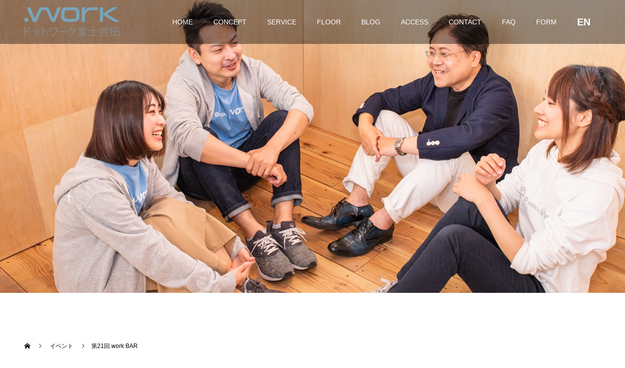

--- FILE ---
content_type: text/html; charset=UTF-8
request_url: https://anyplace.work/event/%E7%AC%AC21%E5%9B%9E-work-bar/
body_size: 55839
content:
<!doctype html>
<html lang="ja" prefix="og: http://ogp.me/ns#">
<head>
<meta charset="UTF-8">
<meta name="viewport" content="width=device-width, initial-scale=1">
<meta name="description" content="第21回日時:1/30(木)　19:00～21:00タイトル：「.work BAR Yoshitaka’s Night」店長:三枝善貴さん内容：今回の.work BARは富士吉田市を拠点として活動をしているライター・...">
<title>第21回.work BAR &#8211; ドットワーク富士吉田</title>
<meta name='robots' content='max-image-preview:large' />
	<style>img:is([sizes="auto" i], [sizes^="auto," i]) { contain-intrinsic-size: 3000px 1500px }</style>
	  <meta property="og:type" content="article">
  <meta property="og:url" content="https://anyplace.work/event/%E7%AC%AC21%E5%9B%9E-work-bar/">
  <meta property="og:title" content="第21回.work BAR &#8211; ドットワーク富士吉田">
  <meta property="og:description" content="第21回日時:1/30(木)　19:00～21:00タイトル：「.work BAR Yoshitaka’s Night」店長:三枝善貴さん内容：今回の.work BARは富士吉田市を拠点として活動をしているライター・...">
  <meta property="og:site_name" content="ドットワーク富士吉田">
  <meta property="og:image" content="https://anyplace.work/wp-content/uploads/2020/01/IMG_8825-1.jpg">
  <meta property="og:image:secure_url" content="https://anyplace.work/wp-content/uploads/2020/01/IMG_8825-1.jpg">
  <meta property="og:image:width" content="4032">
  <meta property="og:image:height" content="3024">
    <meta property="fb:app_id" content="835698746842379">
  <link rel="alternate" type="application/rss+xml" title="ドットワーク富士吉田 &raquo; フィード" href="https://anyplace.work/feed/" />
<link rel="alternate" type="application/rss+xml" title="ドットワーク富士吉田 &raquo; コメントフィード" href="https://anyplace.work/comments/feed/" />
<script type="text/javascript">
/* <![CDATA[ */
window._wpemojiSettings = {"baseUrl":"https:\/\/s.w.org\/images\/core\/emoji\/16.0.1\/72x72\/","ext":".png","svgUrl":"https:\/\/s.w.org\/images\/core\/emoji\/16.0.1\/svg\/","svgExt":".svg","source":{"concatemoji":"https:\/\/anyplace.work\/wp-includes\/js\/wp-emoji-release.min.js?ver=6.8.3"}};
/*! This file is auto-generated */
!function(s,n){var o,i,e;function c(e){try{var t={supportTests:e,timestamp:(new Date).valueOf()};sessionStorage.setItem(o,JSON.stringify(t))}catch(e){}}function p(e,t,n){e.clearRect(0,0,e.canvas.width,e.canvas.height),e.fillText(t,0,0);var t=new Uint32Array(e.getImageData(0,0,e.canvas.width,e.canvas.height).data),a=(e.clearRect(0,0,e.canvas.width,e.canvas.height),e.fillText(n,0,0),new Uint32Array(e.getImageData(0,0,e.canvas.width,e.canvas.height).data));return t.every(function(e,t){return e===a[t]})}function u(e,t){e.clearRect(0,0,e.canvas.width,e.canvas.height),e.fillText(t,0,0);for(var n=e.getImageData(16,16,1,1),a=0;a<n.data.length;a++)if(0!==n.data[a])return!1;return!0}function f(e,t,n,a){switch(t){case"flag":return n(e,"\ud83c\udff3\ufe0f\u200d\u26a7\ufe0f","\ud83c\udff3\ufe0f\u200b\u26a7\ufe0f")?!1:!n(e,"\ud83c\udde8\ud83c\uddf6","\ud83c\udde8\u200b\ud83c\uddf6")&&!n(e,"\ud83c\udff4\udb40\udc67\udb40\udc62\udb40\udc65\udb40\udc6e\udb40\udc67\udb40\udc7f","\ud83c\udff4\u200b\udb40\udc67\u200b\udb40\udc62\u200b\udb40\udc65\u200b\udb40\udc6e\u200b\udb40\udc67\u200b\udb40\udc7f");case"emoji":return!a(e,"\ud83e\udedf")}return!1}function g(e,t,n,a){var r="undefined"!=typeof WorkerGlobalScope&&self instanceof WorkerGlobalScope?new OffscreenCanvas(300,150):s.createElement("canvas"),o=r.getContext("2d",{willReadFrequently:!0}),i=(o.textBaseline="top",o.font="600 32px Arial",{});return e.forEach(function(e){i[e]=t(o,e,n,a)}),i}function t(e){var t=s.createElement("script");t.src=e,t.defer=!0,s.head.appendChild(t)}"undefined"!=typeof Promise&&(o="wpEmojiSettingsSupports",i=["flag","emoji"],n.supports={everything:!0,everythingExceptFlag:!0},e=new Promise(function(e){s.addEventListener("DOMContentLoaded",e,{once:!0})}),new Promise(function(t){var n=function(){try{var e=JSON.parse(sessionStorage.getItem(o));if("object"==typeof e&&"number"==typeof e.timestamp&&(new Date).valueOf()<e.timestamp+604800&&"object"==typeof e.supportTests)return e.supportTests}catch(e){}return null}();if(!n){if("undefined"!=typeof Worker&&"undefined"!=typeof OffscreenCanvas&&"undefined"!=typeof URL&&URL.createObjectURL&&"undefined"!=typeof Blob)try{var e="postMessage("+g.toString()+"("+[JSON.stringify(i),f.toString(),p.toString(),u.toString()].join(",")+"));",a=new Blob([e],{type:"text/javascript"}),r=new Worker(URL.createObjectURL(a),{name:"wpTestEmojiSupports"});return void(r.onmessage=function(e){c(n=e.data),r.terminate(),t(n)})}catch(e){}c(n=g(i,f,p,u))}t(n)}).then(function(e){for(var t in e)n.supports[t]=e[t],n.supports.everything=n.supports.everything&&n.supports[t],"flag"!==t&&(n.supports.everythingExceptFlag=n.supports.everythingExceptFlag&&n.supports[t]);n.supports.everythingExceptFlag=n.supports.everythingExceptFlag&&!n.supports.flag,n.DOMReady=!1,n.readyCallback=function(){n.DOMReady=!0}}).then(function(){return e}).then(function(){var e;n.supports.everything||(n.readyCallback(),(e=n.source||{}).concatemoji?t(e.concatemoji):e.wpemoji&&e.twemoji&&(t(e.twemoji),t(e.wpemoji)))}))}((window,document),window._wpemojiSettings);
/* ]]> */
</script>
<style id='wp-emoji-styles-inline-css' type='text/css'>

	img.wp-smiley, img.emoji {
		display: inline !important;
		border: none !important;
		box-shadow: none !important;
		height: 1em !important;
		width: 1em !important;
		margin: 0 0.07em !important;
		vertical-align: -0.1em !important;
		background: none !important;
		padding: 0 !important;
	}
</style>
<link rel='stylesheet' id='wp-block-library-css' href='https://anyplace.work/wp-includes/css/dist/block-library/style.min.css?ver=6.8.3' type='text/css' media='all' />
<style id='classic-theme-styles-inline-css' type='text/css'>
/*! This file is auto-generated */
.wp-block-button__link{color:#fff;background-color:#32373c;border-radius:9999px;box-shadow:none;text-decoration:none;padding:calc(.667em + 2px) calc(1.333em + 2px);font-size:1.125em}.wp-block-file__button{background:#32373c;color:#fff;text-decoration:none}
</style>
<style id='global-styles-inline-css' type='text/css'>
:root{--wp--preset--aspect-ratio--square: 1;--wp--preset--aspect-ratio--4-3: 4/3;--wp--preset--aspect-ratio--3-4: 3/4;--wp--preset--aspect-ratio--3-2: 3/2;--wp--preset--aspect-ratio--2-3: 2/3;--wp--preset--aspect-ratio--16-9: 16/9;--wp--preset--aspect-ratio--9-16: 9/16;--wp--preset--color--black: #000000;--wp--preset--color--cyan-bluish-gray: #abb8c3;--wp--preset--color--white: #ffffff;--wp--preset--color--pale-pink: #f78da7;--wp--preset--color--vivid-red: #cf2e2e;--wp--preset--color--luminous-vivid-orange: #ff6900;--wp--preset--color--luminous-vivid-amber: #fcb900;--wp--preset--color--light-green-cyan: #7bdcb5;--wp--preset--color--vivid-green-cyan: #00d084;--wp--preset--color--pale-cyan-blue: #8ed1fc;--wp--preset--color--vivid-cyan-blue: #0693e3;--wp--preset--color--vivid-purple: #9b51e0;--wp--preset--gradient--vivid-cyan-blue-to-vivid-purple: linear-gradient(135deg,rgba(6,147,227,1) 0%,rgb(155,81,224) 100%);--wp--preset--gradient--light-green-cyan-to-vivid-green-cyan: linear-gradient(135deg,rgb(122,220,180) 0%,rgb(0,208,130) 100%);--wp--preset--gradient--luminous-vivid-amber-to-luminous-vivid-orange: linear-gradient(135deg,rgba(252,185,0,1) 0%,rgba(255,105,0,1) 100%);--wp--preset--gradient--luminous-vivid-orange-to-vivid-red: linear-gradient(135deg,rgba(255,105,0,1) 0%,rgb(207,46,46) 100%);--wp--preset--gradient--very-light-gray-to-cyan-bluish-gray: linear-gradient(135deg,rgb(238,238,238) 0%,rgb(169,184,195) 100%);--wp--preset--gradient--cool-to-warm-spectrum: linear-gradient(135deg,rgb(74,234,220) 0%,rgb(151,120,209) 20%,rgb(207,42,186) 40%,rgb(238,44,130) 60%,rgb(251,105,98) 80%,rgb(254,248,76) 100%);--wp--preset--gradient--blush-light-purple: linear-gradient(135deg,rgb(255,206,236) 0%,rgb(152,150,240) 100%);--wp--preset--gradient--blush-bordeaux: linear-gradient(135deg,rgb(254,205,165) 0%,rgb(254,45,45) 50%,rgb(107,0,62) 100%);--wp--preset--gradient--luminous-dusk: linear-gradient(135deg,rgb(255,203,112) 0%,rgb(199,81,192) 50%,rgb(65,88,208) 100%);--wp--preset--gradient--pale-ocean: linear-gradient(135deg,rgb(255,245,203) 0%,rgb(182,227,212) 50%,rgb(51,167,181) 100%);--wp--preset--gradient--electric-grass: linear-gradient(135deg,rgb(202,248,128) 0%,rgb(113,206,126) 100%);--wp--preset--gradient--midnight: linear-gradient(135deg,rgb(2,3,129) 0%,rgb(40,116,252) 100%);--wp--preset--font-size--small: 13px;--wp--preset--font-size--medium: 20px;--wp--preset--font-size--large: 36px;--wp--preset--font-size--x-large: 42px;--wp--preset--spacing--20: 0.44rem;--wp--preset--spacing--30: 0.67rem;--wp--preset--spacing--40: 1rem;--wp--preset--spacing--50: 1.5rem;--wp--preset--spacing--60: 2.25rem;--wp--preset--spacing--70: 3.38rem;--wp--preset--spacing--80: 5.06rem;--wp--preset--shadow--natural: 6px 6px 9px rgba(0, 0, 0, 0.2);--wp--preset--shadow--deep: 12px 12px 50px rgba(0, 0, 0, 0.4);--wp--preset--shadow--sharp: 6px 6px 0px rgba(0, 0, 0, 0.2);--wp--preset--shadow--outlined: 6px 6px 0px -3px rgba(255, 255, 255, 1), 6px 6px rgba(0, 0, 0, 1);--wp--preset--shadow--crisp: 6px 6px 0px rgba(0, 0, 0, 1);}:where(.is-layout-flex){gap: 0.5em;}:where(.is-layout-grid){gap: 0.5em;}body .is-layout-flex{display: flex;}.is-layout-flex{flex-wrap: wrap;align-items: center;}.is-layout-flex > :is(*, div){margin: 0;}body .is-layout-grid{display: grid;}.is-layout-grid > :is(*, div){margin: 0;}:where(.wp-block-columns.is-layout-flex){gap: 2em;}:where(.wp-block-columns.is-layout-grid){gap: 2em;}:where(.wp-block-post-template.is-layout-flex){gap: 1.25em;}:where(.wp-block-post-template.is-layout-grid){gap: 1.25em;}.has-black-color{color: var(--wp--preset--color--black) !important;}.has-cyan-bluish-gray-color{color: var(--wp--preset--color--cyan-bluish-gray) !important;}.has-white-color{color: var(--wp--preset--color--white) !important;}.has-pale-pink-color{color: var(--wp--preset--color--pale-pink) !important;}.has-vivid-red-color{color: var(--wp--preset--color--vivid-red) !important;}.has-luminous-vivid-orange-color{color: var(--wp--preset--color--luminous-vivid-orange) !important;}.has-luminous-vivid-amber-color{color: var(--wp--preset--color--luminous-vivid-amber) !important;}.has-light-green-cyan-color{color: var(--wp--preset--color--light-green-cyan) !important;}.has-vivid-green-cyan-color{color: var(--wp--preset--color--vivid-green-cyan) !important;}.has-pale-cyan-blue-color{color: var(--wp--preset--color--pale-cyan-blue) !important;}.has-vivid-cyan-blue-color{color: var(--wp--preset--color--vivid-cyan-blue) !important;}.has-vivid-purple-color{color: var(--wp--preset--color--vivid-purple) !important;}.has-black-background-color{background-color: var(--wp--preset--color--black) !important;}.has-cyan-bluish-gray-background-color{background-color: var(--wp--preset--color--cyan-bluish-gray) !important;}.has-white-background-color{background-color: var(--wp--preset--color--white) !important;}.has-pale-pink-background-color{background-color: var(--wp--preset--color--pale-pink) !important;}.has-vivid-red-background-color{background-color: var(--wp--preset--color--vivid-red) !important;}.has-luminous-vivid-orange-background-color{background-color: var(--wp--preset--color--luminous-vivid-orange) !important;}.has-luminous-vivid-amber-background-color{background-color: var(--wp--preset--color--luminous-vivid-amber) !important;}.has-light-green-cyan-background-color{background-color: var(--wp--preset--color--light-green-cyan) !important;}.has-vivid-green-cyan-background-color{background-color: var(--wp--preset--color--vivid-green-cyan) !important;}.has-pale-cyan-blue-background-color{background-color: var(--wp--preset--color--pale-cyan-blue) !important;}.has-vivid-cyan-blue-background-color{background-color: var(--wp--preset--color--vivid-cyan-blue) !important;}.has-vivid-purple-background-color{background-color: var(--wp--preset--color--vivid-purple) !important;}.has-black-border-color{border-color: var(--wp--preset--color--black) !important;}.has-cyan-bluish-gray-border-color{border-color: var(--wp--preset--color--cyan-bluish-gray) !important;}.has-white-border-color{border-color: var(--wp--preset--color--white) !important;}.has-pale-pink-border-color{border-color: var(--wp--preset--color--pale-pink) !important;}.has-vivid-red-border-color{border-color: var(--wp--preset--color--vivid-red) !important;}.has-luminous-vivid-orange-border-color{border-color: var(--wp--preset--color--luminous-vivid-orange) !important;}.has-luminous-vivid-amber-border-color{border-color: var(--wp--preset--color--luminous-vivid-amber) !important;}.has-light-green-cyan-border-color{border-color: var(--wp--preset--color--light-green-cyan) !important;}.has-vivid-green-cyan-border-color{border-color: var(--wp--preset--color--vivid-green-cyan) !important;}.has-pale-cyan-blue-border-color{border-color: var(--wp--preset--color--pale-cyan-blue) !important;}.has-vivid-cyan-blue-border-color{border-color: var(--wp--preset--color--vivid-cyan-blue) !important;}.has-vivid-purple-border-color{border-color: var(--wp--preset--color--vivid-purple) !important;}.has-vivid-cyan-blue-to-vivid-purple-gradient-background{background: var(--wp--preset--gradient--vivid-cyan-blue-to-vivid-purple) !important;}.has-light-green-cyan-to-vivid-green-cyan-gradient-background{background: var(--wp--preset--gradient--light-green-cyan-to-vivid-green-cyan) !important;}.has-luminous-vivid-amber-to-luminous-vivid-orange-gradient-background{background: var(--wp--preset--gradient--luminous-vivid-amber-to-luminous-vivid-orange) !important;}.has-luminous-vivid-orange-to-vivid-red-gradient-background{background: var(--wp--preset--gradient--luminous-vivid-orange-to-vivid-red) !important;}.has-very-light-gray-to-cyan-bluish-gray-gradient-background{background: var(--wp--preset--gradient--very-light-gray-to-cyan-bluish-gray) !important;}.has-cool-to-warm-spectrum-gradient-background{background: var(--wp--preset--gradient--cool-to-warm-spectrum) !important;}.has-blush-light-purple-gradient-background{background: var(--wp--preset--gradient--blush-light-purple) !important;}.has-blush-bordeaux-gradient-background{background: var(--wp--preset--gradient--blush-bordeaux) !important;}.has-luminous-dusk-gradient-background{background: var(--wp--preset--gradient--luminous-dusk) !important;}.has-pale-ocean-gradient-background{background: var(--wp--preset--gradient--pale-ocean) !important;}.has-electric-grass-gradient-background{background: var(--wp--preset--gradient--electric-grass) !important;}.has-midnight-gradient-background{background: var(--wp--preset--gradient--midnight) !important;}.has-small-font-size{font-size: var(--wp--preset--font-size--small) !important;}.has-medium-font-size{font-size: var(--wp--preset--font-size--medium) !important;}.has-large-font-size{font-size: var(--wp--preset--font-size--large) !important;}.has-x-large-font-size{font-size: var(--wp--preset--font-size--x-large) !important;}
:where(.wp-block-post-template.is-layout-flex){gap: 1.25em;}:where(.wp-block-post-template.is-layout-grid){gap: 1.25em;}
:where(.wp-block-columns.is-layout-flex){gap: 2em;}:where(.wp-block-columns.is-layout-grid){gap: 2em;}
:root :where(.wp-block-pullquote){font-size: 1.5em;line-height: 1.6;}
</style>
<link rel='stylesheet' id='foobox-free-min-css' href='https://anyplace.work/wp-content/plugins/foobox-image-lightbox/free/css/foobox.free.min.css?ver=2.7.27' type='text/css' media='all' />
<link rel='stylesheet' id='switch-style-css' href='https://anyplace.work/wp-content/themes/switch_tcd063/style.css?ver=1.2' type='text/css' media='all' />
<script type="text/javascript" src="https://anyplace.work/wp-includes/js/jquery/jquery.min.js?ver=3.7.1" id="jquery-core-js"></script>
<script type="text/javascript" src="https://anyplace.work/wp-includes/js/jquery/jquery-migrate.min.js?ver=3.4.1" id="jquery-migrate-js"></script>
<script type="text/javascript" id="foobox-free-min-js-before">
/* <![CDATA[ */
/* Run FooBox FREE (v2.7.27) */
var FOOBOX = window.FOOBOX = {
	ready: true,
	disableOthers: false,
	o: {wordpress: { enabled: true }, countMessage:'image %index of %total', captions: { dataTitle: ["captionTitle","title"], dataDesc: ["captionDesc","description"] }, excludes:'.fbx-link,.nofoobox,.nolightbox,a[href*="pinterest.com/pin/create/button/"]', affiliate : { enabled: false }},
	selectors: [
		".foogallery-container.foogallery-lightbox-foobox", ".foogallery-container.foogallery-lightbox-foobox-free", ".gallery", ".wp-block-gallery", ".wp-caption", ".wp-block-image", "a:has(img[class*=wp-image-])", ".foobox"
	],
	pre: function( $ ){
		// Custom JavaScript (Pre)
		
	},
	post: function( $ ){
		// Custom JavaScript (Post)
		
		// Custom Captions Code
		
	},
	custom: function( $ ){
		// Custom Extra JS
		
	}
};
/* ]]> */
</script>
<script type="text/javascript" src="https://anyplace.work/wp-content/plugins/foobox-image-lightbox/free/js/foobox.free.min.js?ver=2.7.27" id="foobox-free-min-js"></script>
<link rel="https://api.w.org/" href="https://anyplace.work/wp-json/" /><link rel="canonical" href="https://anyplace.work/event/%e7%ac%ac21%e5%9b%9e-work-bar/" />
<link rel='shortlink' href='https://anyplace.work/?p=5240' />
<link rel="alternate" title="oEmbed (JSON)" type="application/json+oembed" href="https://anyplace.work/wp-json/oembed/1.0/embed?url=https%3A%2F%2Fanyplace.work%2Fevent%2F%25e7%25ac%25ac21%25e5%259b%259e-work-bar%2F" />
<link rel="alternate" title="oEmbed (XML)" type="text/xml+oembed" href="https://anyplace.work/wp-json/oembed/1.0/embed?url=https%3A%2F%2Fanyplace.work%2Fevent%2F%25e7%25ac%25ac21%25e5%259b%259e-work-bar%2F&#038;format=xml" />
<script type="text/javascript">//<![CDATA[
  function external_links_in_new_windows_loop() {
    if (!document.links) {
      document.links = document.getElementsByTagName('a');
    }
    var change_link = false;
    var force = '';
    var ignore = '';

    for (var t=0; t<document.links.length; t++) {
      var all_links = document.links[t];
      change_link = false;
      
      if(document.links[t].hasAttribute('onClick') == false) {
        // forced if the address starts with http (or also https), but does not link to the current domain
        if(all_links.href.search(/^http/) != -1 && all_links.href.search('anyplace.work') == -1 && all_links.href.search(/^#/) == -1) {
          // console.log('Changed ' + all_links.href);
          change_link = true;
        }
          
        if(force != '' && all_links.href.search(force) != -1) {
          // forced
          // console.log('force ' + all_links.href);
          change_link = true;
        }
        
        if(ignore != '' && all_links.href.search(ignore) != -1) {
          // console.log('ignore ' + all_links.href);
          // ignored
          change_link = false;
        }

        if(change_link == true) {
          // console.log('Changed ' + all_links.href);
          document.links[t].setAttribute('onClick', 'javascript:window.open(\'' + all_links.href.replace(/'/g, '') + '\', \'_blank\', \'noopener\'); return false;');
          document.links[t].removeAttribute('target');
        }
      }
    }
  }
  
  // Load
  function external_links_in_new_windows_load(func)
  {  
    var oldonload = window.onload;
    if (typeof window.onload != 'function'){
      window.onload = func;
    } else {
      window.onload = function(){
        oldonload();
        func();
      }
    }
  }

  external_links_in_new_windows_load(external_links_in_new_windows_loop);
  //]]></script>

<link rel="shortcut icon" href="https://anyplace.work/wp-content/uploads/2019/09/favi.png">
<style>
.c-comment__form-submit:hover,.p-cb__item-btn a,.c-pw__btn,.p-readmore__btn,.p-pager span,.p-page-links a,.p-pagetop,.p-widget__title,.p-entry__meta,.p-headline,.p-article06__cat,.p-nav02__item-upper,.p-page-header__title,.p-plan__title,.p-btn{background: #000000}.c-pw__btn:hover,.p-cb__item-btn a:hover,.p-pagetop:focus,.p-pagetop:hover,.p-readmore__btn:hover,.p-page-links > span,.p-page-links a:hover,.p-pager a:hover,.p-entry__meta a:hover,.p-article06__cat:hover,.p-interview__cat:hover,.p-nav02__item-upper:hover,.p-btn:hover{background: #442506}.p-archive-header__title,.p-article01__title a:hover,.p-article01__cat a:hover,.p-article04__title a:hover,.p-faq__cat,.p-faq__list dt:hover,.p-triangle,.p-article06__title a:hover,.p-interview__faq dt,.p-nav02__item-lower:hover .p-nav02__item-title,.p-article07 a:hover,.p-article07__title,.p-block01__title,.p-block01__lower-title,.p-block02__item-title,.p-block03__item-title,.p-block04__title,.p-index-content02__title,.p-article09 a:hover .p-article09__title,.p-index-content06__title,.p-plan-table01__price,.p-plan__catch,.p-plan__notice-title,.p-spec__title{color: #442506}.p-entry__body a{color: #386caa}body{font-family: "Segoe UI", Verdana, "游ゴシック", YuGothic, "Hiragino Kaku Gothic ProN", Meiryo, sans-serif}.c-logo,.p-page-header__title,.p-page-header__desc,.p-archive-header__title,.p-faq__cat,.p-interview__title,.p-footer-link__title,.p-block01__title,.p-block04__title,.p-index-content02__title,.p-headline02__title,.p-index-content01__title,.p-index-content06__title,.p-index-content07__title,.p-index-content09__title,.p-plan__title,.p-plan__catch,.p-header-content__title,.p-spec__title{font-family: "Times New Roman", "游明朝", "Yu Mincho", "游明朝体", "YuMincho", "ヒラギノ明朝 Pro W3", "Hiragino Mincho Pro", "HiraMinProN-W3", "HGS明朝E", "ＭＳ Ｐ明朝", "MS PMincho", serif; font-weight: 500}.p-page-header__title{transition-delay: 3s}.p-hover-effect--type1:hover img{-webkit-transform: scale(1.2);transform: scale(1.2)}.l-header{background: rgba(0, 0, 0, 0.400000)}.l-header--fixed.is-active{background: rgba(0, 0, 0, 0.400000)}.p-menu-btn{color: #ffffff}.p-global-nav > ul > li > a{color: #ffffff}.p-global-nav > ul > li > a:hover{color: #999999}.p-global-nav .sub-menu a{background: #000000;color: #ffffff}.p-global-nav .sub-menu a:hover{background: #442606;color: #ffffff}.p-global-nav .menu-item-has-children > a > .p-global-nav__toggle::before{border-color: #ffffff}.p-footer-link{background-image: url(https://anyplace.work/wp-content/uploads/2023/08/startup-593341_1280.jpg)}.p-footer-link::before{background: rgba(0,0,0, 0.600000)}.p-info{background: #ffffff;color: #000000}.p-info__logo{font-size: 25px}.p-footer-nav{background: #f5f5f5;color: #000000}.p-footer-nav a{color: #000000}.p-footer-nav a:hover{color: #442602}.p-copyright{background: #000000}.p-page-header::before{background: rgba(255, 255, 255, 0)}.p-page-header__desc{color: #ffffff;font-size: 40px}.p-entry__title{font-size: 32px}.p-entry__body{font-size: 14px}@media screen and (max-width: 1199px) {.l-header{background: #000000}.l-header--fixed.is-active{background: #000000}.p-global-nav{background: rgba(0,0,0, 0.4)}.p-global-nav > ul > li > a,.p-global-nav > ul > li > a:hover,.p-global-nav a,.p-global-nav a:hover,.p-global-nav .sub-menu a,.p-global-nav .sub-menu a:hover{color: #ffffff!important}.p-global-nav .menu-item-has-children > a > .sub-menu-toggle::before{border-color: #ffffff}}@media screen and (max-width: 767px) {.p-page-header__desc{font-size: 18px}.p-entry__title{font-size: 22px}.p-entry__body{font-size: 14px}}.c-load--type1 { border: 3px solid rgba(0, 0, 0, 0.2); border-top-color: #000000; }
h2.p-block04__title{
line-height:180%
}
.center{
text-align: center;
}
.left{
text-align: left;
}
.right{
text-align: right;
}
.pl10{
padding-left:10px;
}
.mt10{
margin-top:10px;
}
.mt-15{
margin-top:-15px;
}
.mb10{
margin-bottom:10px;
}
.mb20{
margin-bottom:20px;
}
.mt30{
margin-top:30px;
}
.mb50{
margin-bottom:50px;
}
.v-t {
    vertical-align: top;
}
.v-b {
    vertical-align: bottom;
}
.f110{
font-size:110%;
}
.b{
font-weight:bold;
}
/*--------------------------------------------------------
■FAQ
--------------------------------------------------------*/
.faq_answer{
	font-weight: bold;
	color: #bf0000;
}

/* お問合せページ*/
.post_content #form  td, .post_content th {
	line-height: 1.4;
}
#form table {
margin-bottom: 5px;
margin-right: 5px;
}
#form th {
background-color: #7aa1b5;
color:#FFF;
vertical-align: top;
}
#form .text01{
	line-height: 2.2;
	font-size:90%;
}
#form .w100{
	width: 100px;
}
#form .w150{
	width: 150px;
}
#form .w350{
	width: 350px;
}
#form .w400{
	width: 400px;
}
#form .f90{
	font-size: 90%;
}
#form .button{
	cursor: pointer;
	background-color:#7AA1B5;
	color:#fff;
	padding:5px 10px;
	border-radius:10px;
}
#form .button:hover{
	background-color:#a2bdcb;
}
#form td div.f90{
	margin-top:-20px;
}

@media screen and (max-width: 513px) {
#form table{
	width: 99.9% ;
	table-layout: fixed;
}
#form .w100{
	width: 100%;
}
#form .w150{
	width: 100%;
}
#form .w350{
	width: 100%;
}
#form .w400{
	width: 100%;
}
#form  td{
	padding: 5px 2px;
}
}

/*--------------------------------------------------------
■YouTube
--------------------------------------------------------*/
.youtube{
	width:100%;              /*横幅いっぱいにwidthを指定*/
	padding-bottom: 56.25%;  /*高さをpaddingで指定(16:9)*/
	height:0px;              /*高さはpaddingで指定するためheightは0に*/
	position: relative;
}
.youtube iframe{
	position: absolute;
	top: 0;
	left: 0;
	width: 100% ;
	height: 100% ;
}
@media screen and (max-width: 600px) {
	#pc_youtube{
		display: none;
	}
	#sp_youtube{
	width: 100% ;
	height: 280px ;
	}
	}
@media screen and (min-width: 601px) {
	#sp_youtube{
		display: none;
	}
	}
.youtube_box{
    display: inline-block;
    line-height:140%
}

@media screen and (min-width: 992px) {
#campaign2210{
 		margin:4% 0% 1% 1%;
		font-size:160%;
		line-height: 150%;
}
#campaign2210btn{
		text-align : center;
		margin-top:3%;
}
}

@media screen and (max-width: 991px) {
#campaign2210{
 		margin:3%;
		font-size:120%;
		line-height: 130%;
}
#campaign2210btn{
		text-align : center;
		margin-top:3%;
}
}

@media screen and (min-width: 401px) {
.p-index-content04__col--news img{
		width: 250px;
		margin:20px;
}
}
@media screen and (max-width: 400px) {
.p-index-content04__col--news img{
		max-width: 100%;
		height: atuo;
		margin-top:20px;
}
}

/*--------------------------------------------------------
■料金表
--------------------------------------------------------*/
.p-plan-table02__data {
    width: 20%;
}
/* TOPアプリダウンロード*/
.app_download01{
    display:flex;
    justify-content: center;
}
.longurl{word-break: break-all;}
@media screen and (min-width: 1150px) {
.app_download01>div{
    width:30%;
}
}
@media screen and (max-width: 1149px) {
.app_download01>div{
    width:35%;
}
}
@media screen and (max-width: 992px) {
.app_download01>div{
    width:40%;
}
}
@media screen and (max-width: 894px) {
.app_download01>div{
    width:45%;
}
}
@media screen and (max-width: 797px) {
.app_download01>div{
    width:50%;
}
}
@media screen and (max-width: 694px) {
.app_download01{
  display:none;
}
}
@media screen and (min-width: 695px) {
.app_download02{
  display:none;
}
}
@media screen and (max-width: 370px) {
.app_download02 img{
  width : 80vw ;
  margin-left:auto;
  margin-right:auto;
}
}
.manual .btn,
a.btn {
  font-size: 1rem;
  font-weight: 700;
  line-height: 1.5;
  position: relative;
  display: inline-block;
  padding: 10px 20px;
  cursor: pointer;
  -webkit-user-select: none;
  -moz-user-select: none;
  -ms-user-select: none;
  user-select: none;
  -webkit-transition: all 0.3s;
  transition: all 0.3s;
  text-align: center;
  vertical-align: middle;
  text-decoration: none;
  letter-spacing: 0.1em;
  color: #ffffff;
  border-radius: 1rem;
}
.manual.btn,
a.btn {
  color: #fff;
  background-color: #000;
}
.manual.btn:hover,
a.btn:hover {
  color: #fff;
  background: #442602;
}

.manuala.btn {
   border-radius: 100vh;
}

.manual{
margin-bottom:20px;
}
/* BLOGのスタイル*/
h1.p-entry__title{
  padding: 1rem 2rem;
  border-left: 6px double #000;
}

.p-entry__body h2{
    margin: 65px 0 30px !important;
    padding: 0 0 0.9em;
    border-bottom: 3px solid #000;
    font-size: 26px !important;
}

.p-entry__body h3{
    margin: 65px 0 30px !important;
    padding: 1.2em 0.15em;
    border-top: 1px solid #ccc;
    border-bottom: 1px solid #ccc;
    font-size: 22px !important;
}

.p-entry__body h4{
    margin: 65px 0 30px !important;
    padding: 0.4em 0 0.4em 1.2em;
    border-left: 3px solid #000;
    font-size: 20px !important;
    font-weight: 500;
}

/* 記事のリンクに下線追加 */
.p-entry__body a {
    text-decoration: underline;
}

/* SERVICEページ注意書き（page-type4.phpに追加） */
.link221031 a{
color:#954f72 !important;
}</style>

<script src="//ajax.googleapis.com/ajax/libs/jquery/1.9.1/jquery.min.js"></script>
<script src="//ajax.googleapis.com/ajax/libs/jqueryui/1/jquery-ui.min.js"></script>
<script src="//ajax.googleapis.com/ajax/libs/jqueryui/1/i18n/jquery.ui.datepicker-ja.min.js"></script>
<link rel="stylesheet" href="//ajax.googleapis.com/ajax/libs/jqueryui/1/themes/flick/jquery-ui.css" >
<script>
  $(function() {
    $("#date1").datepicker();
  });
</script>
<script>
  $(function() {
    $("#date2").datepicker();
  });
</script>
<script>
  $(function() {
    $("#date3").datepicker();
  });
</script>

<!-- Global site tag (gtag.js) - Google Analytics -->
<script async src="https://www.googletagmanager.com/gtag/js?id=UA-108527681-3"></script>
<script>
  window.dataLayer = window.dataLayer || [];
  function gtag(){dataLayer.push(arguments);}
  gtag('js', new Date());

  gtag('config', 'UA-108527681-3');
</script>
</head>
<body class="wp-singular event-template-default single single-event postid-5240 wp-theme-switch_tcd063">
  <div id="site_loader_overlay">
  <div id="site_loader_animation" class="c-load--type1">
      </div>
</div>
<div id="fb-root"></div>
<script async defer crossorigin="anonymous" src="https://connect.facebook.net/ja_JP/sdk.js#xfbml=1&version=v7.0" nonce="aA5m1PWY"></script>
<header id="js-header" class="l-header">
  <div class="l-header__inner l-inner">
    <div class="l-header__logo c-logo">
    <a href="https://anyplace.work/">
    <img src="https://anyplace.work/wp-content/uploads/2021/09/logo.png" alt="ドットワーク富士吉田">
  </a>
  </div>    <button id="js-menu-btn" class="p-menu-btn c-menu-btn"></button>
    <nav id="js-global-nav" class="p-global-nav"><ul id="menu-%e3%82%b0%e3%83%ad%e3%83%bc%e3%83%90%e3%83%ab%e3%83%a1%e3%83%8b%e3%83%a5%e3%83%bc" class="menu"><li id="menu-item-4272" class="menu-item menu-item-type-custom menu-item-object-custom menu-item-home menu-item-4272"><a href="https://anyplace.work/">HOME<span class="p-global-nav__toggle"></span></a></li>
<li id="menu-item-4276" class="menu-item menu-item-type-post_type menu-item-object-page menu-item-4276"><a href="https://anyplace.work/concept/">CONCEPT<span class="p-global-nav__toggle"></span></a></li>
<li id="menu-item-4279" class="menu-item menu-item-type-post_type menu-item-object-page menu-item-has-children menu-item-4279"><a href="https://anyplace.work/service/">SERVICE<span class="p-global-nav__toggle"></span></a>
<ul class="sub-menu">
	<li id="menu-item-6953" class="menu-item menu-item-type-post_type menu-item-object-page menu-item-6953"><a href="https://anyplace.work/residence-project/">.work RESIDENCE プロジェクト<span class="p-global-nav__toggle"></span></a></li>
</ul>
</li>
<li id="menu-item-4282" class="menu-item menu-item-type-post_type menu-item-object-page menu-item-4282"><a href="https://anyplace.work/floor/">FLOOR<span class="p-global-nav__toggle"></span></a></li>
<li id="menu-item-4289" class="menu-item menu-item-type-post_type menu-item-object-page current_page_parent menu-item-4289"><a href="https://anyplace.work/blog/">BLOG<span class="p-global-nav__toggle"></span></a></li>
<li id="menu-item-4292" class="menu-item menu-item-type-post_type menu-item-object-page menu-item-4292"><a href="https://anyplace.work/access/">ACCESS<span class="p-global-nav__toggle"></span></a></li>
<li id="menu-item-4824" class="menu-item menu-item-type-custom menu-item-object-custom menu-item-4824"><a href="https://anyplace.work/contact/">CONTACT<span class="p-global-nav__toggle"></span></a></li>
<li id="menu-item-4825" class="menu-item menu-item-type-custom menu-item-object-custom menu-item-4825"><a href="https://anyplace.work/faq/">FAQ<span class="p-global-nav__toggle"></span></a></li>
<li id="menu-item-5128" class="menu-item menu-item-type-post_type menu-item-object-page menu-item-5128"><a href="https://anyplace.work/form/">FORM<span class="p-global-nav__toggle"></span></a></li>
<li id="menu-item-5421" class="menu-item menu-item-type-custom menu-item-object-custom menu-item-5421"><a href="https://anyplace.work/en/"><span style="font-size:140%;"><b>EN</b></span><span class="p-global-nav__toggle"></span></a></li>
</ul></nav>  </div>
</header>
<main class="l-main">
    <header id="js-page-header" class="p-page-header">
        <div class="p-page-header__title">EVENT</div>
        <div class="p-page-header__inner l-inner">
      <p id="js-page-header__desc" class="p-page-header__desc"><span>定期的に実施している交流会”.ドットワークBAR”の詳細や、”.work セミナー”のイベント内容をお知らせします。<br />
そのほか、ドットワーク富士吉田の施設を活用したイベントの情報も随時更新しています。<br />
興味のあるイベントをチェックしてみてください！</span></p>
    </div>
    <div id="js-page-header__img" class="p-page-header__img p-page-header__img--type1">
      <img src="https://anyplace.work/wp-content/uploads/2019/11/event_main.png" alt="">
    </div>
  </header>
  <ol class="p-breadcrumb c-breadcrumb l-inner" itemscope="" itemtype="http://schema.org/BreadcrumbList">
<li class="p-breadcrumb__item c-breadcrumb__item c-breadcrumb__item--home" itemprop="itemListElement" itemscope="" itemtype="http://schema.org/ListItem">
<a href="https://anyplace.work/" itemscope="" itemtype="http://schema.org/Thing" itemprop="item">
<span itemprop="name">HOME</span>
</a>
<meta itemprop="position" content="1">
</li>
<li class="p-breadcrumb__item c-breadcrumb__item" itemprop="itemListElement" itemscope="" itemtype="http://schema.org/ListItem">
<a href="https://anyplace.work/event/" itemscope="" itemtype="http://schema.org/Thing" itemprop="item">
<span itemprop="name">イベント</span>
</a>
<meta itemprop="position" content="2">
</li>
<li class="p-breadcrumb__item c-breadcrumb__item">第21回.work BAR</li>
</ol>
  <div class="l-contents l-inner">

    <div class="l-primary">
      			<article class="p-entry">
        <div class="p-entry__inner">
          				  <figure class="p-entry__img">
            <img width="4032" height="3024" src="https://anyplace.work/wp-content/uploads/2020/01/IMG_8825-1.jpg" class="attachment-full size-full wp-post-image" alt="" decoding="async" fetchpriority="high" />          </figure>
          			    <header class="p-entry__header">
                        <time class="p-entry__meta" datetime="2020-01-30">2020.01.30</time>
                        <h1 class="p-entry__title">第21回.work BAR</h1>
				  </header>
          <div class="p-entry__body">
          <p>第21回<br />
日時:1/30(木)　19:00～21:00<br />
タイトル：「.work BAR Yoshitaka’s Night」</p>
<p>店長:三枝善貴さん</p>
<p>内容：今回の.work BARは富士吉田市を拠点として活動をしているライター・編集者の三枝善貴さんが店長を務めます！三枝さんは媒体を問わない企画・ライティング、ライターコンサルティングやメディア運営など幅広く活動しています✨<br />
実は三枝さんは一昨年の12月頃からanyplace.work 富士吉田の常連さんでしたが、今年の1月から月額会員として利用していただいております。<br />
今回は三枝さんがライターのお仕事や現在企画中のメディアなどについてお話してくださる予定です♪<br />
ライターについて興味がある、話を聞きたいという方はこの機会にぜひご参加ください?✨</p>
<p>申込フォーム：<a href="https://forms.gle/kpbfLikkjECnfP4o6" rel="noopener noreferrer" target="_blank">https://forms.gle/kpbfLikkjECnfP4o6</a></p>
<p>＜同日開催！おじヨガ in anyplace.work 富士吉田＞<br />
1/30（木）は.work BARの前に「おじヨガ」を18:00から開催します！<br />
前回に引き続き、富士吉田地域おこし協力隊の天野智佳さんがレクチャーしてくださいます♪<br />
今回もおじヨガの定員は『5名』となっております。<br />
ぜひ、ご参加ください♪</p>
<p>◆おじヨガ in anyplace.work 富士吉田の詳細イベントページはこちら！<br />
URL：<a href="https://www.facebook.com/events/1739288746214088/" rel="noopener noreferrer" target="_blank">https://www.facebook.com/events/1739288746214088/</a><br />
定員5名までなので、お早めに参加予定にステータスへ切り替えをお願いいたします。</p>
          </div>
          			<ul class="p-entry__share c-share u-clearfix c-share--sm c-share--color">
				<li class="c-share__btn c-share__btn--twitter">
			    <a href="http://twitter.com/share?text=%E7%AC%AC21%E5%9B%9E.work+BAR&url=https%3A%2F%2Fanyplace.work%2Fevent%2F%25e7%25ac%25ac21%25e5%259b%259e-work-bar%2F&via=&tw_p=tweetbutton&related="  onclick="javascript:window.open(this.href, '', 'menubar=no,toolbar=no,resizable=yes,scrollbars=yes,height=400,width=600');return false;">
			     	<i class="c-share__icn c-share__icn--twitter"></i>
			      <span class="c-share__title">Tweet</span>
			   	</a>
			   </li>
			    <li class="c-share__btn c-share__btn--facebook">
			    	<a href="//www.facebook.com/sharer/sharer.php?u=https://anyplace.work/event/%e7%ac%ac21%e5%9b%9e-work-bar/&amp;t=%E7%AC%AC21%E5%9B%9E.work+BAR" rel="nofollow" target="_blank">
			      	<i class="c-share__icn c-share__icn--facebook"></i>
			        <span class="c-share__title">Share</span>
			      </a>
			    </li>
			    <li class="c-share__btn c-share__btn--google-plus">
			      <a href="https://plus.google.com/share?url=https%3A%2F%2Fanyplace.work%2Fevent%2F%25e7%25ac%25ac21%25e5%259b%259e-work-bar%2F" onclick="javascript:window.open(this.href, '', 'menubar=no,toolbar=no,resizable=yes,scrollbars=yes,height=600,width=500');return false;">
			      	<i class="c-share__icn c-share__icn--google-plus"></i>
			        <span class="c-share__title">+1</span>
			      </a>
					</li>
			</ul>
          			    <ul class="p-nav01 c-nav01 u-clearfix">
			    	<li class="p-nav01__item--prev p-nav01__item c-nav01__item c-nav01__item--prev"><a href="https://anyplace.work/event/%e7%ac%ac20%e5%9b%9e-work-bar/" data-prev="前の記事"><span>第20回.work BAR</span></a></li>
			    	<li class="p-nav01__item--next p-nav01__item c-nav01__item c-nav01__item--next"><a href="https://anyplace.work/event/%e7%ac%ac22%e5%9b%9e-work-bar/" data-next="次の記事"><span>第22回.work BAR</span></a></li>
			    </ul>
                  </div>
      </article>
            			<section>
      <h2 class="p-headline">関連イベント</h2>
			 	<div class="p-entry__related">
                    <article class="p-entry__related-item p-article01">
            <a class="p-article01__img p-hover-effect--type1" href="https://anyplace.work/event/bar-event20190312/">
              <img width="541" height="380" src="https://anyplace.work/wp-content/uploads/2019/03/bar_2-1.png" class="attachment-size1 size-size1 wp-post-image" alt="" decoding="async" loading="lazy" />            </a>
            <div class="p-article01__content">
              <h3 class="p-article01__title">
                <a href="https://anyplace.work/event/bar-event20190312/">第2回.work BAR</a>
              </h3>
            </div>
          </article>
                    <article class="p-entry__related-item p-article01">
            <a class="p-article01__img p-hover-effect--type1" href="https://anyplace.work/event/work-bar48/">
              <img width="590" height="380" src="https://anyplace.work/wp-content/uploads/2021/11/ドットワークBARフライヤー-590x380.jpg" class="attachment-size1 size-size1 wp-post-image" alt="" decoding="async" loading="lazy" srcset="https://anyplace.work/wp-content/uploads/2021/11/ドットワークBARフライヤー-590x380.jpg 590w, https://anyplace.work/wp-content/uploads/2021/11/ドットワークBARフライヤー-740x476.jpg 740w" sizes="auto, (max-width: 590px) 100vw, 590px" />            </a>
            <div class="p-article01__content">
              <h3 class="p-article01__title">
                <a href="https://anyplace.work/event/work-bar48/">＜12/16開催＞ドットワークBAR</a>
              </h3>
            </div>
          </article>
                    <article class="p-entry__related-item p-article01">
            <a class="p-article01__img p-hover-effect--type1" href="https://anyplace.work/event/seminar6/">
              <img width="507" height="380" src="https://anyplace.work/wp-content/uploads/2019/11/第6回.jpg" class="attachment-size1 size-size1 wp-post-image" alt="" decoding="async" loading="lazy" />            </a>
            <div class="p-article01__content">
              <h3 class="p-article01__title">
                <a href="https://anyplace.work/event/seminar6/">第6回 .work セミナーのご案内</a>
              </h3>
            </div>
          </article>
                    <article class="p-entry__related-item p-article01">
            <a class="p-article01__img p-hover-effect--type1" href="https://anyplace.work/event/bar-event2019819/">
              <img width="541" height="380" src="https://anyplace.work/wp-content/uploads/2019/08/bar_14.png" class="attachment-size1 size-size1 wp-post-image" alt="" decoding="async" loading="lazy" />            </a>
            <div class="p-article01__content">
              <h3 class="p-article01__title">
                <a href="https://anyplace.work/event/bar-event2019819/">第14回.work BAR</a>
              </h3>
            </div>
          </article>
                    <article class="p-entry__related-item p-article01">
            <a class="p-article01__img p-hover-effect--type1" href="https://anyplace.work/event/work-bar35/">
              <img width="590" height="380" src="https://anyplace.work/wp-content/uploads/2020/11/IMG_8523-590x380.jpg" class="attachment-size1 size-size1 wp-post-image" alt="" decoding="async" loading="lazy" srcset="https://anyplace.work/wp-content/uploads/2020/11/IMG_8523-590x380.jpg 590w, https://anyplace.work/wp-content/uploads/2020/11/IMG_8523-740x476.jpg 740w" sizes="auto, (max-width: 590px) 100vw, 590px" />            </a>
            <div class="p-article01__content">
              <h3 class="p-article01__title">
                <a href="https://anyplace.work/event/work-bar35/">第35回.work BAR</a>
              </h3>
            </div>
          </article>
                    <article class="p-entry__related-item p-article01">
            <a class="p-article01__img p-hover-effect--type1" href="https://anyplace.work/event/20211111ojiyoga/">
              <img width="590" height="380" src="https://anyplace.work/wp-content/uploads/2021/10/スクリーンショット-2021-10-26-150506-590x380.png" class="attachment-size1 size-size1 wp-post-image" alt="" decoding="async" loading="lazy" srcset="https://anyplace.work/wp-content/uploads/2021/10/スクリーンショット-2021-10-26-150506-590x380.png 590w, https://anyplace.work/wp-content/uploads/2021/10/スクリーンショット-2021-10-26-150506-740x476.png 740w" sizes="auto, (max-width: 590px) 100vw, 590px" />            </a>
            <div class="p-article01__content">
              <h3 class="p-article01__title">
                <a href="https://anyplace.work/event/20211111ojiyoga/">＜11月11日開催＞「体の芯から温まる代謝UP...</a>
              </h3>
            </div>
          </article>
                  </div>
			 </section>
           </div><!-- /.l-primary -->
    <div class="l-secondary">
<div class="p-widget google_search_widget" id="google_search_widget-2">
   	<div class="p-widget-search">
			<form action="https://cse.google.com/cse" method="get">
  	 		<div>
  	  		<input class="p-widget-search__input" type="text" value="" name="q">
  	  		<input class="p-widget-search__submit" type="submit" name="sa" value="&#xe915;">
  	  		<input type="hidden" name="cx" value="">
  	  		<input type="hidden" name="ie" value="UTF-8">
  	  	</div>
  	 	</form>
    </div>
		</div>
<div class="p-widget styled_post_list_widget" id="styled_post_list1_widget-2">
</div>
<div class="p-widget tcdw_archive_list_widget" id="tcdw_archive_list_widget-2">
		<div class="p-dropdown">
			<div class="p-dropdown__title">月を選択</div>
			<ul class="p-dropdown__list">
					<li><a href='https://anyplace.work/2023/01/'>2023年1月</a></li>
	<li><a href='https://anyplace.work/2022/05/'>2022年5月</a></li>
	<li><a href='https://anyplace.work/2022/04/'>2022年4月</a></li>
	<li><a href='https://anyplace.work/2022/03/'>2022年3月</a></li>
	<li><a href='https://anyplace.work/2022/02/'>2022年2月</a></li>
	<li><a href='https://anyplace.work/2022/01/'>2022年1月</a></li>
	<li><a href='https://anyplace.work/2021/12/'>2021年12月</a></li>
	<li><a href='https://anyplace.work/2021/11/'>2021年11月</a></li>
	<li><a href='https://anyplace.work/2021/10/'>2021年10月</a></li>
	<li><a href='https://anyplace.work/2021/09/'>2021年9月</a></li>
	<li><a href='https://anyplace.work/2021/08/'>2021年8月</a></li>
	<li><a href='https://anyplace.work/2021/07/'>2021年7月</a></li>
	<li><a href='https://anyplace.work/2021/06/'>2021年6月</a></li>
	<li><a href='https://anyplace.work/2021/05/'>2021年5月</a></li>
	<li><a href='https://anyplace.work/2021/04/'>2021年4月</a></li>
	<li><a href='https://anyplace.work/2021/03/'>2021年3月</a></li>
	<li><a href='https://anyplace.work/2021/02/'>2021年2月</a></li>
	<li><a href='https://anyplace.work/2021/01/'>2021年1月</a></li>
	<li><a href='https://anyplace.work/2020/12/'>2020年12月</a></li>
	<li><a href='https://anyplace.work/2020/11/'>2020年11月</a></li>
	<li><a href='https://anyplace.work/2020/10/'>2020年10月</a></li>
	<li><a href='https://anyplace.work/2020/09/'>2020年9月</a></li>
	<li><a href='https://anyplace.work/2020/08/'>2020年8月</a></li>
	<li><a href='https://anyplace.work/2020/07/'>2020年7月</a></li>
	<li><a href='https://anyplace.work/2020/06/'>2020年6月</a></li>
	<li><a href='https://anyplace.work/2020/05/'>2020年5月</a></li>
	<li><a href='https://anyplace.work/2020/04/'>2020年4月</a></li>
	<li><a href='https://anyplace.work/2020/03/'>2020年3月</a></li>
	<li><a href='https://anyplace.work/2020/02/'>2020年2月</a></li>
	<li><a href='https://anyplace.work/2020/01/'>2020年1月</a></li>
	<li><a href='https://anyplace.work/2019/12/'>2019年12月</a></li>
	<li><a href='https://anyplace.work/2019/11/'>2019年11月</a></li>
	<li><a href='https://anyplace.work/2019/10/'>2019年10月</a></li>
	<li><a href='https://anyplace.work/2019/09/'>2019年9月</a></li>
	<li><a href='https://anyplace.work/2019/08/'>2019年8月</a></li>
	<li><a href='https://anyplace.work/2019/07/'>2019年7月</a></li>
	<li><a href='https://anyplace.work/2019/06/'>2019年6月</a></li>
	<li><a href='https://anyplace.work/2019/05/'>2019年5月</a></li>
	<li><a href='https://anyplace.work/2019/04/'>2019年4月</a></li>
	<li><a href='https://anyplace.work/2019/03/'>2019年3月</a></li>
	<li><a href='https://anyplace.work/2019/02/'>2019年2月</a></li>
	<li><a href='https://anyplace.work/2019/01/'>2019年1月</a></li>
	<li><a href='https://anyplace.work/2018/12/'>2018年12月</a></li>
	<li><a href='https://anyplace.work/2018/11/'>2018年11月</a></li>
	<li><a href='https://anyplace.work/2018/10/'>2018年10月</a></li>
	<li><a href='https://anyplace.work/2018/09/'>2018年9月</a></li>
	<li><a href='https://anyplace.work/2018/08/'>2018年8月</a></li>
	<li><a href='https://anyplace.work/2018/04/'>2018年4月</a></li>
	<li><a href='https://anyplace.work/2018/03/'>2018年3月</a></li>
	<li><a href='https://anyplace.work/2018/02/'>2018年2月</a></li>
	<li><a href='https://anyplace.work/2018/01/'>2018年1月</a></li>
	<li><a href='https://anyplace.work/2017/12/'>2017年12月</a></li>
			</ul>
    </div>
		</div>
</div><!-- /.l-secondary -->
  </div><!-- /.l-contents -->
</main>
<footer class="l-footer">

  
        <section id="js-footer-link" class="p-footer-link p-footer-link--img">

      
        
      
      <div class="p-footer-link__inner l-inner">
        <h2 class="p-footer-link__title">富士山まるごとサテライトオフィス</h2>
        <p class="p-footer-link__desc">富士山に魅了された国内外の事業者等が、リアル・オンラインを問わずにネットワークで繋がるコミュニティを形成し、<br />
地域課題の解決と新たな価値創出に挑み共に歩む取り組みです。</p>
        <ul class="p-footer-link__list">
                              <li class="p-footer-link__list-item p-article07">
            <a class="p-hover-effect--type1" href="https://marusate.jp/" target="_blank">
              <span class="p-article07__title">公式サイト</span>
              <img src="https://anyplace.work/wp-content/uploads/2023/08/公式サイト.jpeg" alt="">
            </a>
          </li>
                              <li class="p-footer-link__list-item p-article07">
            <a class="p-hover-effect--type1" href="https://note.com/marusate/n/n8cee3f5d8be0">
              <span class="p-article07__title">当社運営施設</span>
              <img src="https://anyplace.work/wp-content/uploads/2023/08/富士吉田マップ.jpeg" alt="">
            </a>
          </li>
                  </ul>
      </div>
    </section>
    
  
  <div class="p-info">
    <div class="p-info__inner l-inner">
      <div class="p-info__logo c-logo">
    <a href="https://anyplace.work/">
    <img src="https://anyplace.work/wp-content/uploads/2021/09/logo_f.png" alt="ドットワーク富士吉田">
  </a>
  </div>
      <p class="p-info__address">〒403-0017 山梨県富士吉田市新西原1-7-12新西原ビル3F<br />
TEL：050-2018-2343（電話対応時間：10:00～17:00、12:00～13:00除く）<br />
<br />
＜営業時間＞<br />
無人運営　平日9:00～21:00<br />
※初めてのご利用の方はご利用開始前までにドットワークPlus（10:00～17:00）にお越しください<br />
＜定休日＞<br />
土日・祝日・その他（夏季休業、年末年始休業あり）</p>
	    <ul class="p-social-nav">
                <li class="p-social-nav__item p-social-nav__item--facebook"><a href="https://www.facebook.com/anyplace.work/" target="_blank"></a></li>
                        <li class="p-social-nav__item p-social-nav__item--twitter"><a href="https://twitter.com/anyplace_work" target="_blank"></a></li>
                        <li class="p-social-nav__item p-social-nav__item--instagram"><a href="https://www.instagram.com/anyplace.work/?hl=ja" target="_blank"></a></li>
                        	    </ul>
    </div>
  </div>
  <ul id="menu-%e3%83%95%e3%83%83%e3%82%bf%e3%83%bc%e3%83%a1%e3%83%8b%e3%83%a5%e3%83%bc" class="p-footer-nav"><li id="menu-item-5973" class="menu-item menu-item-type-custom menu-item-object-custom menu-item-home menu-item-5973"><a href="https://anyplace.work/">HOME</a></li>
<li id="menu-item-5974" class="menu-item menu-item-type-post_type menu-item-object-page menu-item-5974"><a href="https://anyplace.work/concept/">CONCEPT</a></li>
<li id="menu-item-5975" class="menu-item menu-item-type-post_type menu-item-object-page menu-item-5975"><a href="https://anyplace.work/service/">SERVICE</a></li>
<li id="menu-item-5976" class="menu-item menu-item-type-post_type menu-item-object-page menu-item-5976"><a href="https://anyplace.work/floor/">FLOOR</a></li>
<li id="menu-item-5980" class="menu-item menu-item-type-post_type menu-item-object-page current_page_parent menu-item-5980"><a href="https://anyplace.work/blog/">BLOG</a></li>
<li id="menu-item-5978" class="menu-item menu-item-type-post_type menu-item-object-page menu-item-5978"><a href="https://anyplace.work/access/">ACCESS</a></li>
<li id="menu-item-5981" class="menu-item menu-item-type-post_type menu-item-object-page menu-item-5981"><a href="https://anyplace.work/contact/">CONTACT</a></li>
<li id="menu-item-5982" class="menu-item menu-item-type-custom menu-item-object-custom menu-item-5982"><a href="https://anyplace.work/faq/">FAQ</a></li>
<li id="menu-item-5983" class="menu-item menu-item-type-post_type menu-item-object-page menu-item-5983"><a href="https://anyplace.work/form/">FORM</a></li>
<li id="menu-item-5984" class="menu-item menu-item-type-custom menu-item-object-custom menu-item-5984"><a href="https://capcloud.co.jp/about/company/">COMPANY</a></li>
<li id="menu-item-5985" class="menu-item menu-item-type-custom menu-item-object-custom menu-item-5985"><a href="https://anyplace.work/en/"><div style="font-size:140%; margin-left: -50%;"><b>EN</b></div></a></li>
</ul>  <p class="p-copyright">
  <small>Copyright &copy; ドットワーク富士吉田 All Rights Reserved.</small>
  </p>
  <button id="js-pagetop" class="p-pagetop"></button>
</footer>
<script type="speculationrules">
{"prefetch":[{"source":"document","where":{"and":[{"href_matches":"\/*"},{"not":{"href_matches":["\/wp-*.php","\/wp-admin\/*","\/wp-content\/uploads\/*","\/wp-content\/*","\/wp-content\/plugins\/*","\/wp-content\/themes\/switch_tcd063\/*","\/*\\?(.+)"]}},{"not":{"selector_matches":"a[rel~=\"nofollow\"]"}},{"not":{"selector_matches":".no-prefetch, .no-prefetch a"}}]},"eagerness":"conservative"}]}
</script>
</div>
<script type="text/javascript" src="https://anyplace.work/wp-content/themes/switch_tcd063/assets/js/t.min.js?ver=1.2" id="switch-t-js"></script>
<script type="text/javascript" src="https://anyplace.work/wp-content/themes/switch_tcd063/assets/js/functions.min.js?ver=1.2" id="switch-script-js"></script>
<script type="text/javascript" src="https://anyplace.work/wp-content/themes/switch_tcd063/assets/js/youtube.min.js?ver=1.2" id="switch-youtube-js"></script>
<script>
(function($) {
  var initialized = false;
  var initialize = function() {
    if (initialized) return;
    initialized = true;

    $(document).trigger('js-initialized');
    $(window).trigger('resize').trigger('scroll');
  };

  	$(window).load(function() {
    setTimeout(initialize, 800);
		$('#site_loader_animation:not(:hidden, :animated)').delay(600).fadeOut(400);
		$('#site_loader_overlay:not(:hidden, :animated)').delay(900).fadeOut(800);
	});
	setTimeout(function(){
		setTimeout(initialize, 800);
		$('#site_loader_animation:not(:hidden, :animated)').delay(600).fadeOut(400);
		$('#site_loader_overlay:not(:hidden, :animated)').delay(900).fadeOut(800);
	}, 3000);

  
})(jQuery);
</script>
</body>
</html>


--- FILE ---
content_type: application/javascript
request_url: https://anyplace.work/wp-content/themes/switch_tcd063/assets/js/functions.min.js?ver=1.2
body_size: 2341
content:
"use strict";!function(t){var e=document.getElementById("js-header");e.classList.contains("l-header--fixed")&&window.addEventListener("scroll",function(){100<window.scrollY?e.classList.add("is-active"):e.classList.remove("is-active")});var a=document.getElementById("js-global-nav");document.getElementById("js-menu-btn").addEventListener("click",function(){t(a).slideToggle()}),a.addEventListener("click",function(e){e.target.classList.contains("p-global-nav__toggle")&&(e.preventDefault(),e.target.classList.toggle("is-active"),t(e.target.parentNode.nextElementSibling).slideToggle())});var n=document.getElementById("js-pagetop");window.addEventListener("scroll",function(){100<window.scrollY?n.classList.add("is-active"):n.classList.remove("is-active")}),n.addEventListener("click",function(){t("body, html").animate({scrollTop:0},1e3)});for(var s=document.getElementsByClassName("p-dropdown__title"),i=0,l=s.length;i<l;i++)s[i].addEventListener("click",function(e){e.target.classList.toggle("is-active"),t("+ .p-dropdown__list:not(:animated)",this).slideToggle()});for(var c=document.getElementsByClassName("p-tab-panel"),d=function(t,e){c[t].querySelector(".p-tab-panel__tab-item").classList.add("is-active"),c[t].querySelector(".p-tab-panel__panel").classList.add("is-active"),c[t].addEventListener("click",function(e){e.target.getAttribute("href")&&e.target.getAttribute("href").match(/#panel\d/)&&(e.preventDefault(),e.target.parentNode.classList.contains("is-active")||(c[t].querySelector(".is-active").classList.remove("is-active"),e.target.parentNode.classList.add("is-active"),c[t].querySelectorAll(".p-tab-panel__panel").forEach(function(e){e.style.display="none"}),document.querySelector(e.target.getAttribute("href")).style.display="block"))})},o=0,r=c.length;o<r;o++)d(o);for(var g=document.querySelectorAll(".p-faq__list"),u=0,p=g.length;u<p;u++)g[u].addEventListener("click",function(e){"DT"===e.target.nodeName&&t(e.target.nextElementSibling).slideToggle()});t(document).on("js-initialized",function(){var e=document.getElementById("js-page-header");e&&e.classList.add("is-active"),t("#js-page-header__desc span").t({speed:150,speed_vary:!1,delay:2,mistype:!1,caret:!1,blink:!0,tag:"span",repeat:!1,typing:function(e,t){"<br/>"!==t&&"<br>"!==t||(e.t("pause",!0),setTimeout(function(){e.t("pause",!1)},500))}})})}(jQuery);